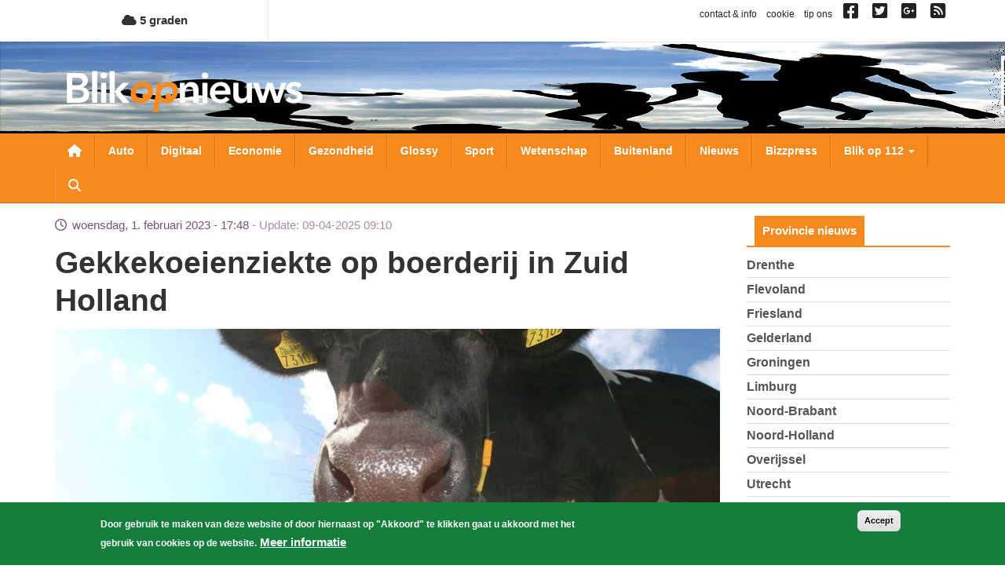

--- FILE ---
content_type: text/html; charset=utf-8
request_url: https://www.google.com/recaptcha/api2/aframe
body_size: 265
content:
<!DOCTYPE HTML><html><head><meta http-equiv="content-type" content="text/html; charset=UTF-8"></head><body><script nonce="93fcysuYB40A-u-Eor3Xew">/** Anti-fraud and anti-abuse applications only. See google.com/recaptcha */ try{var clients={'sodar':'https://pagead2.googlesyndication.com/pagead/sodar?'};window.addEventListener("message",function(a){try{if(a.source===window.parent){var b=JSON.parse(a.data);var c=clients[b['id']];if(c){var d=document.createElement('img');d.src=c+b['params']+'&rc='+(localStorage.getItem("rc::a")?sessionStorage.getItem("rc::b"):"");window.document.body.appendChild(d);sessionStorage.setItem("rc::e",parseInt(sessionStorage.getItem("rc::e")||0)+1);localStorage.setItem("rc::h",'1769083326912');}}}catch(b){}});window.parent.postMessage("_grecaptcha_ready", "*");}catch(b){}</script></body></html>